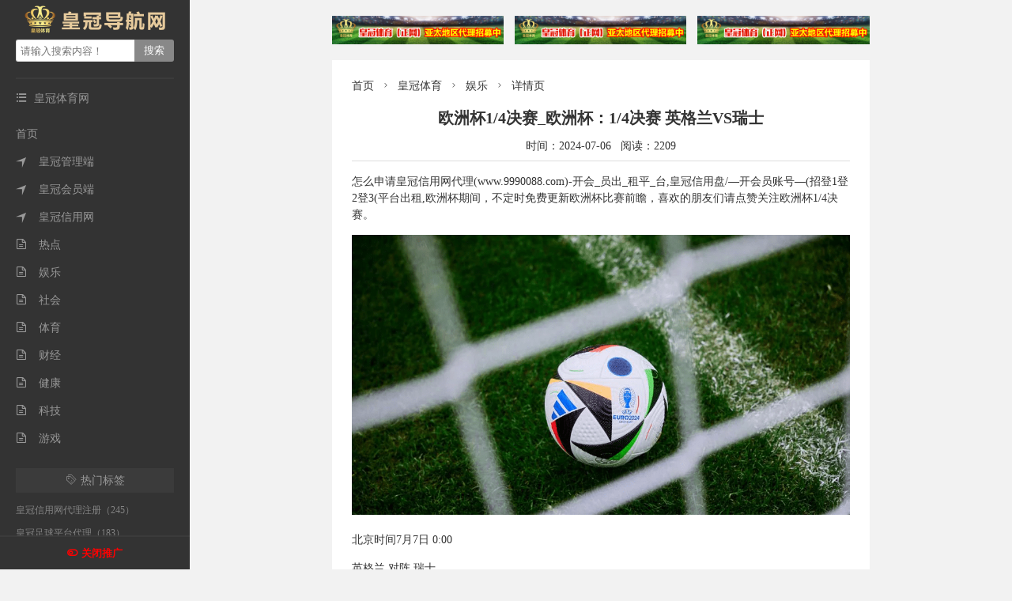

--- FILE ---
content_type: text/html; charset=utf-8
request_url: https://huangguanguanwang.com/post/9402.html
body_size: 11341
content:
<!DOCTYPE html>
<html lang="zh-CN">
<head>
<meta http-equiv="Content-Type" content="text/html; charset=UTF-8">
<meta name="viewport" content="width=device-width, initial-scale=1.0, user-scalable=no">
  <title>欧洲杯1/4决赛_欧洲杯：1/4决赛 英格兰VS瑞士 - 皇冠体育官网</title>
  <meta name="keywords" content="欧洲杯1/4决赛,欧洲杯1/4决赛_欧洲杯：1/4决赛 英格兰VS瑞士" />
  <meta name="description" content="怎么申请皇冠信用网代理(www.9990088.com)-开会_员出_租平_台,皇冠信用盘/—开会员账号—(招登1登2登3(平台出租,欧洲杯期间，不定时免费更新欧洲杯比赛前瞻，喜欢的朋友们请点赞关注欧洲杯1/4决赛。北京时间7月7日 0:00英格兰 对阵 瑞士...,皇冠体育官网" />
  <link rel="prev" title="欧洲杯_2024年欧洲杯：索斯盖特考虑彻底改变英格兰的阵型" href="https://huangguanguanwang.com/post/9401.html"/>
  <link rel="next" title="葡萄牙vs法国_【欧洲杯】葡萄牙vs法国：法国或小胜葡萄牙？" href="https://huangguanguanwang.com/post/9403.html"/>
  <link rel="canonical" href="https://huangguanguanwang.com/post/9402.html"/>
  <link rel="stylesheet" href="https://huangguanguanwang.com/zb_users/theme/iddahe_com_aliens/style/index.css">
<link rel="apple-touch-icon" type="image/x-icon" href="https://huangguanguanwang.com/zb_users/upload/2023/02/202302201676903521360860.jpg">
<link rel="shortcut icon" type="image/x-icon" href="https://huangguanguanwang.com/zb_users/upload/2023/02/202302201676903521360860.jpg">
<link rel="icon"  type="image/x-icon" href="https://huangguanguanwang.com/zb_users/upload/2023/02/202302201676903521360860.jpg">
<script src="https://huangguanguanwang.com/zb_system/script/jquery-2.2.4.min.js"></script>
<script src="https://huangguanguanwang.com/zb_system/script/zblogphp.js"></script>
<script src="https://huangguanguanwang.com/zb_system/script/c_html_js_add.php"></script>
<script src="https://huangguanguanwang.com/zb_users/theme/iddahe_com_aliens/style/js/hnysnet.js"></script>


<style>
@media screen and (min-width:1820px){.main #mainContent{width:1530px}.spm .qrcode li,.weburl li{width:14.6666%!important}}@media screen and (min-width:1600px){.spm .qrcode li,.weburl li{width:18%}}
</style>
</head>
<body>
<div class="b7c7-5e0e-6160-a22b container">
<div class="5e0e-6160-a22b-ceae left-bar">
<div class="6160-a22b-ceae-9627 logo"><a href="https://huangguanguanwang.com/"><img alt="皇冠体育官网" src="https://huangguanguanwang.com/zb_users/upload/2023/02/202302201676903535799806.png"></a></div>
<div class="a22b-ceae-9627-db22 sitename wap">
  <a href="https://huangguanguanwang.com/" title="皇冠体育官网">皇冠体育官网</a>
  <button id="cate" class="ceae-9627-db22-61f7 iconfont">&#xe607;</button><button id="tags" class="9627-db22-61f7-5317 iconfont">&#xe60b;</button>
  <button id="seach" class="db22-61f7-5317-f3d4 iconfont">&#xe6a4;</button></div>
<div class="61f7-5317-f3d4-2e13 search">
  <form name="search" method="post" action="https://huangguanguanwang.com/zb_system/cmd.php?act=search">
    <input type="text" class="5317-f3d4-2e13-ccaa s" name="q" id="edtSearch" value="" placeholder="请输入搜索内容！"/>
    <input type="submit" name="submit" id="btnPost" class="f3d4-2e13-ccaa-15bf submit" value="搜索"/>
  </form>
</div>
 
<div class="2e13-ccaa-15bf-e269 nav">
  <div class="ccaa-15bf-e269-ea0b item"><i class="15bf-e269-ea0b-3444 iconfont">&#xe607;</i> 皇冠体育网 </div>
      <ul id="nav">
                <li class="e269-ea0b-3444-d85c navbar-item"><a href="https://huangguanguanwang.com/" title="首页">首页</a></li><li class="ea0b-3444-d85c-08f5 navbar-item"><a href="https://huangguanguanwang.com/category-2.html" title="皇冠管理端"><i class="3444-d85c-08f5-b7c7 iconfont">&#xe617;</i>皇冠管理端</a></li><li class="5e0e-6160-a22b-ceae navbar-item"><a href="https://huangguanguanwang.com/category-3.html" title="皇冠会员端"><i class="6160-a22b-ceae-9627 iconfont">&#xe617;</i>皇冠会员端</a></li><li class="a22b-ceae-9627-db22 navbar-item"><a href="https://huangguanguanwang.com/category-4.html" title="皇冠信用网"><i class="ceae-9627-db22-61f7 iconfont">&#xe617;</i>皇冠信用网</a></li><li class="9627-db22-61f7-5317 navbar-item"><a href="https://huangguanguanwang.com/category-5.html" title="热点"><i class="db22-61f7-5317-f3d4 iconfont">&#xe645;</i>热点</a></li><li class="61f7-5317-f3d4-2e13 navbar-item"><a href="https://huangguanguanwang.com/category-6.html" title="娱乐"><i class="5317-f3d4-2e13-ccaa iconfont">&#xe645;</i>娱乐</a></li><li class="f3d4-2e13-ccaa-15bf navbar-item"><a href="https://huangguanguanwang.com/category-7.html" title="社会"><i class="2e13-ccaa-15bf-e269 iconfont">&#xe645;</i>社会</a></li><li class="ccaa-15bf-e269-ea0b navbar-item"><a href="https://huangguanguanwang.com/category-8.html" title="体育"><i class="15bf-e269-ea0b-3444 iconfont">&#xe645;</i>体育</a></li><li class="e269-ea0b-3444-d85c navbar-item"><a href="https://huangguanguanwang.com/category-9.html" title="财经"><i class="ea0b-3444-d85c-08f5 iconfont">&#xe645;</i>财经</a></li><li class="3444-d85c-08f5-b7c7 navbar-item"><a href="https://huangguanguanwang.com/category-10.html" title="健康"><i class="5e0e-6160-a22b-ceae iconfont">&#xe645;</i>健康</a></li><li class="6160-a22b-ceae-9627 navbar-item"><a href="https://huangguanguanwang.com/category-11.html" title="科技"><i class="a22b-ceae-9627-db22 iconfont">&#xe645;</i>科技</a></li><li class="ceae-9627-db22-61f7 navbar-item"><a href="https://huangguanguanwang.com/category-12.html" title="游戏"><i class="9627-db22-61f7-5317 iconfont">&#xe645;</i>游戏</a></li>            </ul>
</div><div class="db22-61f7-5317-f3d4 tagscloud">
        <div class="61f7-5317-f3d4-2e13 item"><i class="5317-f3d4-2e13-ccaa iconfont">&#xe60b;</i>热门标签</div>
                <ul id="gengxin">
          <li><a target="_blank" href="https://huangguanguanwang.com/tags-228.html" title="皇冠信用网代理注册（245）">皇冠信用网代理注册（245）</a></li><li><a target="_blank" href="https://huangguanguanwang.com/tags-293.html" title="皇冠足球平台代理（183）">皇冠足球平台代理（183）</a></li><li><a target="_blank" href="https://huangguanguanwang.com/tags-304.html" title="皇冠登一登二登三区别（183）">皇冠登一登二登三区别（183）</a></li><li><a target="_blank" href="https://huangguanguanwang.com/tags-241.html" title="皇冠信用网代理（176）">皇冠信用网代理（176）</a></li><li><a target="_blank" href="https://huangguanguanwang.com/tags-290.html" title="皇冠体育App下载（167）">皇冠体育App下载（167）</a></li><li><a target="_blank" href="https://huangguanguanwang.com/tags-258.html" title="皇冠信用网登1（166）">皇冠信用网登1（166）</a></li><li><a target="_blank" href="https://huangguanguanwang.com/tags-447.html" title="皇冠信用网如何注册（163）">皇冠信用网如何注册（163）</a></li><li><a target="_blank" href="https://huangguanguanwang.com/tags-416.html" title="皇冠信用网怎么开户（159）">皇冠信用网怎么开户（159）</a></li><li><a target="_blank" href="https://huangguanguanwang.com/tags-294.html" title="皇冠足球管理平台出租（158）">皇冠足球管理平台出租（158）</a></li><li><a target="_blank" href="https://huangguanguanwang.com/tags-208.html" title="皇冠登3管理出租（148）">皇冠登3管理出租（148）</a></li><li><a target="_blank" href="https://huangguanguanwang.com/tags-288.html" title="皇冠信用网在线申请（146）">皇冠信用网在线申请（146）</a></li><li><a target="_blank" href="https://huangguanguanwang.com/tags-420.html" title="皇冠信用网开户（146）">皇冠信用网开户（146）</a></li><li><a target="_blank" href="https://huangguanguanwang.com/tags-234.html" title="皇冠信用网会员开户（144）">皇冠信用网会员开户（144）</a></li><li><a target="_blank" href="https://huangguanguanwang.com/tags-418.html" title="皇冠信用网怎么代理（144）">皇冠信用网怎么代理（144）</a></li><li><a target="_blank" href="https://huangguanguanwang.com/tags-344.html" title="怎么申请皇冠信用网（138）">怎么申请皇冠信用网（138）</a></li><li><a target="_blank" href="https://huangguanguanwang.com/tags-363.html" title="皇冠信用网正网（136）">皇冠信用网正网（136）</a></li><li><a target="_blank" href="https://huangguanguanwang.com/tags-255.html" title="皇冠信用平台出租出售（135）">皇冠信用平台出租出售（135）</a></li><li><a target="_blank" href="https://huangguanguanwang.com/tags-315.html" title="皇冠信用网登3代理（133）">皇冠信用网登3代理（133）</a></li><li><a target="_blank" href="https://huangguanguanwang.com/tags-325.html" title="皇冠登3代理申请（133）">皇冠登3代理申请（133）</a></li><li><a target="_blank" href="https://huangguanguanwang.com/tags-319.html" title="皇冠会员如何申请（129）">皇冠会员如何申请（129）</a></li><li><a target="_blank" href="https://huangguanguanwang.com/tags-253.html" title="皇冠信用登2代理（128）">皇冠信用登2代理（128）</a></li><li><a target="_blank" href="https://huangguanguanwang.com/tags-405.html" title="皇冠信用最新地址（127）">皇冠信用最新地址（127）</a></li><li><a target="_blank" href="https://huangguanguanwang.com/tags-221.html" title="皇冠信用盘开户（125）">皇冠信用盘开户（125）</a></li><li><a target="_blank" href="https://huangguanguanwang.com/tags-301.html" title="皇冠信用网怎么弄（120）">皇冠信用网怎么弄（120）</a></li><li><a target="_blank" href="https://huangguanguanwang.com/tags-320.html" title="信用平台出租（119）">信用平台出租（119）</a></li><li><a target="_blank" href="https://huangguanguanwang.com/tags-430.html" title="皇冠信用网怎么申请（118）">皇冠信用网怎么申请（118）</a></li><li><a target="_blank" href="https://huangguanguanwang.com/tags-402.html" title="怎么注册皇冠信用网（117）">怎么注册皇冠信用网（117）</a></li><li><a target="_blank" href="https://huangguanguanwang.com/tags-271.html" title="皇冠信用盘代理（115）">皇冠信用盘代理（115）</a></li><li><a target="_blank" href="https://huangguanguanwang.com/tags-350.html" title="皇冠信用网如何申请（115）">皇冠信用网如何申请（115）</a></li><li><a target="_blank" href="https://huangguanguanwang.com/tags-262.html" title="皇冠信用网在线注册（114）">皇冠信用网在线注册（114）</a></li><li><a target="_blank" href="https://huangguanguanwang.com/tags-285.html" title="皇冠信用网怎么租（113）">皇冠信用网怎么租（113）</a></li><li><a target="_blank" href="https://huangguanguanwang.com/tags-371.html" title="皇冠信用网登2代理（110）">皇冠信用网登2代理（110）</a></li><li><a target="_blank" href="https://huangguanguanwang.com/tags-259.html" title="如何申请皇冠信用网（108）">如何申请皇冠信用网（108）</a></li><li><a target="_blank" href="https://huangguanguanwang.com/tags-345.html" title="皇冠信用网平台出租（108）">皇冠信用网平台出租（108）</a></li><li><a target="_blank" href="https://huangguanguanwang.com/tags-249.html" title="皇冠信用网怎么注册（107）">皇冠信用网怎么注册（107）</a></li><li><a target="_blank" href="https://huangguanguanwang.com/tags-423.html" title="信用网怎么注册（107）">信用网怎么注册（107）</a></li><li><a target="_blank" href="https://huangguanguanwang.com/tags-292.html" title="如何代理皇冠信用网（106）">如何代理皇冠信用网（106）</a></li><li><a target="_blank" href="https://huangguanguanwang.com/tags-328.html" title="皇冠信用网APP下载（105）">皇冠信用网APP下载（105）</a></li><li><a target="_blank" href="https://huangguanguanwang.com/tags-1.html" title="皇冠信用盘代理开户（100）">皇冠信用盘代理开户（100）</a></li><li><a target="_blank" href="https://huangguanguanwang.com/tags-1169.html" title="皇冠信用網代理（99）">皇冠信用網代理（99）</a></li><li><a target="_blank" href="https://huangguanguanwang.com/tags-260.html" title="皇冠信用网出租（98）">皇冠信用网出租（98）</a></li><li><a target="_blank" href="https://huangguanguanwang.com/tags-1216.html" title="皇冠信用網开户（92）">皇冠信用網开户（92）</a></li><li><a target="_blank" href="https://huangguanguanwang.com/tags-282.html" title="皇冠信用盘会员开户（91）">皇冠信用盘会员开户（91）</a></li><li><a target="_blank" href="https://huangguanguanwang.com/tags-238.html" title="正版皇冠信用网代理（90）">正版皇冠信用网代理（90）</a></li><li><a target="_blank" href="https://huangguanguanwang.com/tags-348.html" title="皇冠信用网会员账号（90）">皇冠信用网会员账号（90）</a></li><li><a target="_blank" href="https://huangguanguanwang.com/tags-327.html" title="信用网怎么开户（88）">信用网怎么开户（88）</a></li><li><a target="_blank" href="https://huangguanguanwang.com/tags-479.html" title="皇冠信用网需要押金吗（88）">皇冠信用网需要押金吗（88）</a></li><li><a target="_blank" href="https://huangguanguanwang.com/tags-201.html" title="皇冠信用盘（86）">皇冠信用盘（86）</a></li><li><a target="_blank" href="https://huangguanguanwang.com/tags-205.html" title="皇冠信用盘出租（86）">皇冠信用盘出租（86）</a></li><li><a target="_blank" href="https://huangguanguanwang.com/tags-223.html" title="皇冠信用网代理出租（86）">皇冠信用网代理出租（86）</a></li><li><a target="_blank" href="https://huangguanguanwang.com/tags-210.html" title="皇冠信用网在线开户（85）">皇冠信用网在线开户（85）</a></li><li><a target="_blank" href="https://huangguanguanwang.com/tags-455.html" title="皇冠信用网哪里申请（85）">皇冠信用网哪里申请（85）</a></li><li><a target="_blank" href="https://huangguanguanwang.com/tags-247.html" title="皇冠信用网账号注册（83）">皇冠信用网账号注册（83）</a></li><li><a target="_blank" href="https://huangguanguanwang.com/tags-407.html" title="皇冠信用网会员申请（82）">皇冠信用网会员申请（82）</a></li><li><a target="_blank" href="https://huangguanguanwang.com/tags-245.html" title="登2（81）">登2（81）</a></li><li><a target="_blank" href="https://huangguanguanwang.com/tags-409.html" title="皇冠信用网出租代理（80）">皇冠信用网出租代理（80）</a></li><li><a target="_blank" href="https://huangguanguanwang.com/tags-219.html" title="皇冠信用盘在线开户（78）">皇冠信用盘在线开户（78）</a></li><li><a target="_blank" href="https://huangguanguanwang.com/tags-246.html" title="登3出租（77）">登3出租（77）</a></li><li><a target="_blank" href="https://huangguanguanwang.com/tags-257.html" title="皇冠信用盘需要押金吗（77）">皇冠信用盘需要押金吗（77）</a></li><li><a target="_blank" href="https://huangguanguanwang.com/tags-307.html" title="皇冠信用网开号（77）">皇冠信用网开号（77）</a></li><li><a target="_blank" href="https://huangguanguanwang.com/tags-433.html" title="皇冠信用网出租足球（77）">皇冠信用网出租足球（77）</a></li><li><a target="_blank" href="https://huangguanguanwang.com/tags-264.html" title="皇冠信用网最新地址（75）">皇冠信用网最新地址（75）</a></li><li><a target="_blank" href="https://huangguanguanwang.com/tags-289.html" title="信用网皇冠申请注册（75）">信用网皇冠申请注册（75）</a></li><li><a target="_blank" href="https://huangguanguanwang.com/tags-273.html" title="皇冠信用网代理申请（74）">皇冠信用网代理申请（74）</a></li><li><a target="_blank" href="https://huangguanguanwang.com/tags-296.html" title="皇冠信用网足球代理（73）">皇冠信用网足球代理（73）</a></li><li><a target="_blank" href="https://huangguanguanwang.com/tags-310.html" title="如何注册皇冠足球代理（72）">如何注册皇冠足球代理（72）</a></li><li><a target="_blank" href="https://huangguanguanwang.com/tags-286.html" title="皇冠信用网代理流程（71）">皇冠信用网代理流程（71）</a></li><li><a target="_blank" href="https://huangguanguanwang.com/tags-287.html" title="信用网如何申请（71）">信用网如何申请（71）</a></li><li><a target="_blank" href="https://huangguanguanwang.com/tags-509.html" title="皇冠信用网庄家（70）">皇冠信用网庄家（70）</a></li><li><a target="_blank" href="https://huangguanguanwang.com/tags-422.html" title="皇冠信用网押金多少（69）">皇冠信用网押金多少（69）</a></li><li><a target="_blank" href="https://huangguanguanwang.com/tags-311.html" title="如何找当地皇冠代理（68）">如何找当地皇冠代理（68）</a></li><li><a target="_blank" href="https://huangguanguanwang.com/tags-332.html" title="皇冠信用盘会员注册网址（68）">皇冠信用盘会员注册网址（68）</a></li><li><a target="_blank" href="https://huangguanguanwang.com/tags-206.html" title="皇冠信用盘在哪里开通（67）">皇冠信用盘在哪里开通（67）</a></li><li><a target="_blank" href="https://huangguanguanwang.com/tags-318.html" title="怎么开皇冠信用网（67）">怎么开皇冠信用网（67）</a></li><li><a target="_blank" href="https://huangguanguanwang.com/tags-236.html" title="如何申请皇冠代理（66）">如何申请皇冠代理（66）</a></li><li><a target="_blank" href="https://huangguanguanwang.com/tags-283.html" title="皇冠信用网会员（66）">皇冠信用网会员（66）</a></li><li><a target="_blank" href="https://huangguanguanwang.com/tags-300.html" title="介绍个信用网网址（66）">介绍个信用网网址（66）</a></li><li><a target="_blank" href="https://huangguanguanwang.com/tags-349.html" title="信用盘怎么开户（65）">信用盘怎么开户（65）</a></li><li><a target="_blank" href="https://huangguanguanwang.com/tags-214.html" title="信用盘如何申请（64）">信用盘如何申请（64）</a></li><li><a target="_blank" href="https://huangguanguanwang.com/tags-242.html" title="皇冠信用盘如何申请（64）">皇冠信用盘如何申请（64）</a></li><li><a target="_blank" href="https://huangguanguanwang.com/tags-302.html" title="皇冠信用盘登2代理（64）">皇冠信用盘登2代理（64）</a></li><li><a target="_blank" href="https://huangguanguanwang.com/tags-388.html" title="皇冠信用网注册开通（64）">皇冠信用网注册开通（64）</a></li><li><a target="_blank" href="https://huangguanguanwang.com/tags-362.html" title="皇冠信用网去哪里弄（63）">皇冠信用网去哪里弄（63）</a></li><li><a target="_blank" href="https://huangguanguanwang.com/tags-440.html" title="世界杯足球平台代理（63）">世界杯足球平台代理（63）</a></li><li><a target="_blank" href="https://huangguanguanwang.com/tags-204.html" title="皇冠信用网账号申请（62）">皇冠信用网账号申请（62）</a></li><li><a target="_blank" href="https://huangguanguanwang.com/tags-321.html" title="皇冠足球平台在哪里注册（62）">皇冠足球平台在哪里注册（62）</a></li><li><a target="_blank" href="https://huangguanguanwang.com/tags-432.html" title="皇冠信用盘登3代理（62）">皇冠信用盘登3代理（62）</a></li><li><a target="_blank" href="https://huangguanguanwang.com/tags-1053.html" title="皇冠信用網（62）">皇冠信用網（62）</a></li><li><a target="_blank" href="https://huangguanguanwang.com/tags-227.html" title="皇冠信用网平台（61）">皇冠信用网平台（61）</a></li><li><a target="_blank" href="https://huangguanguanwang.com/tags-308.html" title="皇冠信用盘结算日（61）">皇冠信用盘结算日（61）</a></li><li><a target="_blank" href="https://huangguanguanwang.com/tags-224.html" title="如何代理皇冠信用（60）">如何代理皇冠信用（60）</a></li><li><a target="_blank" href="https://huangguanguanwang.com/tags-463.html" title="皇冠信用网代理如何注册（60）">皇冠信用网代理如何注册（60）</a></li><li><a target="_blank" href="https://huangguanguanwang.com/tags-229.html" title="皇冠信用盘怎么申请（59）">皇冠信用盘怎么申请（59）</a></li><li><a target="_blank" href="https://huangguanguanwang.com/tags-341.html" title="皇冠信用网最高占成（59）">皇冠信用网最高占成（59）</a></li><li><a target="_blank" href="https://huangguanguanwang.com/tags-400.html" title="皇冠信用网会员开户申请（59）">皇冠信用网会员开户申请（59）</a></li><li><a target="_blank" href="https://huangguanguanwang.com/tags-1341.html" title="皇冠信用網出租（59）">皇冠信用網出租（59）</a></li><li><a target="_blank" href="https://huangguanguanwang.com/tags-270.html" title="皇冠信用盘最高占成（57）">皇冠信用盘最高占成（57）</a></li><li><a target="_blank" href="https://huangguanguanwang.com/tags-358.html" title="皇冠信用网会员注册（57）">皇冠信用网会员注册（57）</a></li><li><a target="_blank" href="https://huangguanguanwang.com/tags-448.html" title="体育皇冠信用网（57）">体育皇冠信用网（57）</a></li><li><a target="_blank" href="https://huangguanguanwang.com/tags-291.html" title="皇冠信用盘占成代理（56）">皇冠信用盘占成代理（56）</a></li><li><a target="_blank" href="https://huangguanguanwang.com/tags-251.html" title="皇冠信用盘哪里申请（55）">皇冠信用盘哪里申请（55）</a></li><li><a target="_blank" href="https://huangguanguanwang.com/tags-213.html" title="怎么注册皇冠信用盘（54）">怎么注册皇冠信用盘（54）</a></li><li><a target="_blank" href="https://huangguanguanwang.com/tags-339.html" title="皇冠信用盘代理注册（54）">皇冠信用盘代理注册（54）</a></li><li><a target="_blank" href="https://huangguanguanwang.com/tags-366.html" title="怎么申请皇冠信用盘（54）">怎么申请皇冠信用盘（54）</a></li><li><a target="_blank" href="https://huangguanguanwang.com/tags-396.html" title="皇冠信用网登123出租（54）">皇冠信用网登123出租（54）</a></li><li><a target="_blank" href="https://huangguanguanwang.com/tags-261.html" title="皇冠信用盘网址（53）">皇冠信用盘网址（53）</a></li><li><a target="_blank" href="https://huangguanguanwang.com/tags-323.html" title="皇冠信用网会员怎么开通（53）">皇冠信用网会员怎么开通（53）</a></li><li><a target="_blank" href="https://huangguanguanwang.com/tags-359.html" title="皇冠信用盘会员（53）">皇冠信用盘会员（53）</a></li><li><a target="_blank" href="https://huangguanguanwang.com/tags-365.html" title="皇冠信用盘会员账号（53）">皇冠信用盘会员账号（53）</a></li><li><a target="_blank" href="https://huangguanguanwang.com/tags-209.html" title="皇冠信用盘账号注册（52）">皇冠信用盘账号注册（52）</a></li><li><a target="_blank" href="https://huangguanguanwang.com/tags-248.html" title="皇冠信用盘在线申请（52）">皇冠信用盘在线申请（52）</a></li><li><a target="_blank" href="https://huangguanguanwang.com/tags-445.html" title="皇冠信用庄家（52）">皇冠信用庄家（52）</a></li><li><a target="_blank" href="https://huangguanguanwang.com/tags-268.html" title="皇冠信用盘APP下载（51）">皇冠信用盘APP下载（51）</a></li><li><a target="_blank" href="https://huangguanguanwang.com/tags-453.html" title="皇冠信用账号怎么开（51）">皇冠信用账号怎么开（51）</a></li><li><a target="_blank" href="https://huangguanguanwang.com/tags-1317.html" title="皇冠信用網会员开户（51）">皇冠信用網会员开户（51）</a></li><li><a target="_blank" href="https://huangguanguanwang.com/tags-218.html" title="皇冠信用盘如何注册（50）">皇冠信用盘如何注册（50）</a></li><li><a target="_blank" href="https://huangguanguanwang.com/tags-250.html" title="皇冠信用网申请（50）">皇冠信用网申请（50）</a></li><li><a target="_blank" href="https://huangguanguanwang.com/tags-352.html" title="买球的正规网站（50）">买球的正规网站（50）</a></li><li><a target="_blank" href="https://huangguanguanwang.com/tags-225.html" title="welcome皇冠注册（49）">welcome皇冠注册（49）</a></li><li><a target="_blank" href="https://huangguanguanwang.com/tags-235.html" title="正版皇冠信用盘开户（49）">正版皇冠信用盘开户（49）</a></li><li><a target="_blank" href="https://huangguanguanwang.com/tags-237.html" title="皇冠信用盘怎么弄（49）">皇冠信用盘怎么弄（49）</a></li><li><a target="_blank" href="https://huangguanguanwang.com/tags-244.html" title="皇冠信用盘登1（49）">皇冠信用盘登1（49）</a></li><li><a target="_blank" href="https://huangguanguanwang.com/tags-322.html" title="皇冠信用盘怎么开户（49）">皇冠信用盘怎么开户（49）</a></li><li><a target="_blank" href="https://huangguanguanwang.com/tags-338.html" title="皇冠信用盘如何开户（49）">皇冠信用盘如何开户（49）</a></li><li><a target="_blank" href="https://huangguanguanwang.com/tags-353.html" title="皇冠登1登2登3出租（49）">皇冠登1登2登3出租（49）</a></li><li><a target="_blank" href="https://huangguanguanwang.com/tags-385.html" title="皇冠信用盘代理流程（49）">皇冠信用盘代理流程（49）</a></li><li><a target="_blank" href="https://huangguanguanwang.com/tags-351.html" title="如何申请皇冠信用盘（48）">如何申请皇冠信用盘（48）</a></li><li><a target="_blank" href="https://huangguanguanwang.com/tags-441.html" title="皇冠公司的代理怎么拿（48）">皇冠公司的代理怎么拿（48）</a></li><li><a target="_blank" href="https://huangguanguanwang.com/tags-622.html" title="皇冠信用网在哪里开通（48）">皇冠信用网在哪里开通（48）</a></li><li><a target="_blank" href="https://huangguanguanwang.com/tags-239.html" title="如何代理皇冠信用盘（47）">如何代理皇冠信用盘（47）</a></li><li><a target="_blank" href="https://huangguanguanwang.com/tags-541.html" title="皇冠足球平台（47）">皇冠足球平台（47）</a></li><li><a target="_blank" href="https://huangguanguanwang.com/tags-580.html" title="皇冠信用网登2（47）">皇冠信用网登2（47）</a></li><li><a target="_blank" href="https://huangguanguanwang.com/tags-333.html" title="皇冠代理管理端（46）">皇冠代理管理端（46）</a></li><li><a target="_blank" href="https://huangguanguanwang.com/tags-401.html" title="皇冠信用盘登123出租（46）">皇冠信用盘登123出租（46）</a></li><li><a target="_blank" href="https://huangguanguanwang.com/tags-154.html" title="皇冠信用网（45）">皇冠信用网（45）</a></li><li><a target="_blank" href="https://huangguanguanwang.com/tags-256.html" title="皇冠信用盘账号（45）">皇冠信用盘账号（45）</a></li><li><a target="_blank" href="https://huangguanguanwang.com/tags-406.html" title="皇冠信用网代理申条件（45）">皇冠信用网代理申条件（45）</a></li><li><a target="_blank" href="https://huangguanguanwang.com/tags-482.html" title="皇冠代理登1（45）">皇冠代理登1（45）</a></li><li><a target="_blank" href="https://huangguanguanwang.com/tags-1278.html" title="皇冠信用網会员注册网址（45）">皇冠信用網会员注册网址（45）</a></li><li><a target="_blank" href="https://huangguanguanwang.com/tags-220.html" title="世界杯皇冠足球平台（44）">世界杯皇冠足球平台（44）</a></li><li><a target="_blank" href="https://huangguanguanwang.com/tags-266.html" title="皇冠信用盘会员开户申请（44）">皇冠信用盘会员开户申请（44）</a></li><li><a target="_blank" href="https://huangguanguanwang.com/tags-280.html" title="正版皇冠信用盘代理（44）">正版皇冠信用盘代理（44）</a></li><li><a target="_blank" href="https://huangguanguanwang.com/tags-295.html" title="皇冠信用盘怎么代理（44）">皇冠信用盘怎么代理（44）</a></li><li><a target="_blank" href="https://huangguanguanwang.com/tags-372.html" title="介绍个信用网址多少（44）">介绍个信用网址多少（44）</a></li><li><a target="_blank" href="https://huangguanguanwang.com/tags-240.html" title="皇冠信用网会员如何申请（43）">皇冠信用网会员如何申请（43）</a></li><li><a target="_blank" href="https://huangguanguanwang.com/tags-263.html" title="世界杯皇冠平台（43）">世界杯皇冠平台（43）</a></li><li><a target="_blank" href="https://huangguanguanwang.com/tags-312.html" title="信用盘怎么注册（43）">信用盘怎么注册（43）</a></li><li><a target="_blank" href="https://huangguanguanwang.com/tags-317.html" title="皇冠信用盘足球代理（43）">皇冠信用盘足球代理（43）</a></li><li><a target="_blank" href="https://huangguanguanwang.com/tags-395.html" title="网上买球怎么买（43）">网上买球怎么买（43）</a></li><li><a target="_blank" href="https://huangguanguanwang.com/tags-398.html" title="皇冠信用盘结算日是哪天（43）">皇冠信用盘结算日是哪天（43）</a></li><li><a target="_blank" href="https://huangguanguanwang.com/tags-449.html" title="皇冠代理怎么拿（43）">皇冠代理怎么拿（43）</a></li><li><a target="_blank" href="https://huangguanguanwang.com/tags-483.html" title="2（43）">2（43）</a></li><li><a target="_blank" href="https://huangguanguanwang.com/tags-216.html" title="怎么开通皇冠信用盘口（42）">怎么开通皇冠信用盘口（42）</a></li><li><a target="_blank" href="https://huangguanguanwang.com/tags-232.html" title="介绍个信用盘网址（42）">介绍个信用盘网址（42）</a></li><li><a target="_blank" href="https://huangguanguanwang.com/tags-592.html" title="皇冠信用网会员注册网址（42）">皇冠信用网会员注册网址（42）</a></li><li><a target="_blank" href="https://huangguanguanwang.com/tags-1171.html" title="皇冠信用網登3代理（42）">皇冠信用網登3代理（42）</a></li><li><a target="_blank" href="https://huangguanguanwang.com/tags-1221.html" title="皇冠信用網需要押金吗（42）">皇冠信用網需要押金吗（42）</a></li><li><a target="_blank" href="https://huangguanguanwang.com/tags-438.html" title="怎么注册皇冠信用代理（41）">怎么注册皇冠信用代理（41）</a></li><li><a target="_blank" href="https://huangguanguanwang.com/tags-465.html" title="如何申请到皇冠信用（41）">如何申请到皇冠信用（41）</a></li><li><a target="_blank" href="https://huangguanguanwang.com/tags-484.html" title="3（41）">3（41）</a></li><li><a target="_blank" href="https://huangguanguanwang.com/tags-488.html" title="怎么开皇冠信用平台（41）">怎么开皇冠信用平台（41）</a></li><li><a target="_blank" href="https://huangguanguanwang.com/tags-507.html" title="皇冠信用网注册（41）">皇冠信用网注册（41）</a></li><li><a target="_blank" href="https://huangguanguanwang.com/tags-1240.html" title="皇冠信用網正网（41）">皇冠信用網正网（41）</a></li><li><a target="_blank" href="https://huangguanguanwang.com/tags-1302.html" title="皇冠信用網如何申请（41）">皇冠信用網如何申请（41）</a></li><li><a target="_blank" href="https://huangguanguanwang.com/tags-226.html" title="皇冠信用盘庄家（40）">皇冠信用盘庄家（40）</a></li><li><a target="_blank" href="https://huangguanguanwang.com/tags-329.html" title="皇冠信用盘出租代理（40）">皇冠信用盘出租代理（40）</a></li><li><a target="_blank" href="https://huangguanguanwang.com/tags-419.html" title="皇冠信用网平台开户（40）">皇冠信用网平台开户（40）</a></li><li><a target="_blank" href="https://huangguanguanwang.com/tags-603.html" title="皇冠信用网结算日（40）">皇冠信用网结算日（40）</a></li><li><a target="_blank" href="https://huangguanguanwang.com/tags-1342.html" title="皇冠信用網在线开户（40）">皇冠信用網在线开户（40）</a></li><li><a target="_blank" href="https://huangguanguanwang.com/tags-103.html" title="皇冠信用网如何开户（39）">皇冠信用网如何开户（39）</a></li><li><a target="_blank" href="https://huangguanguanwang.com/tags-252.html" title="世界杯皇冠代理平台（39）">世界杯皇冠代理平台（39）</a></li><li><a target="_blank" href="https://huangguanguanwang.com/tags-489.html" title="皇冠信用网站（39）">皇冠信用网站（39）</a></li><li><a target="_blank" href="https://huangguanguanwang.com/tags-583.html" title="皇冠信用网结算日是哪天（39）">皇冠信用网结算日是哪天（39）</a></li><li><a target="_blank" href="https://huangguanguanwang.com/tags-1956.html" title="皇冠皇冠代理平台（39）">皇冠皇冠代理平台（39）</a></li><li><a target="_blank" href="https://huangguanguanwang.com/tags-212.html" title="皇冠登1登2登3申请（38）">皇冠登1登2登3申请（38）</a></li><li><a target="_blank" href="https://huangguanguanwang.com/tags-233.html" title="皇冠信用盘平台出租（38）">皇冠信用盘平台出租（38）</a></li><li><a target="_blank" href="https://huangguanguanwang.com/tags-368.html" title="体育皇冠信用盘（38）">体育皇冠信用盘（38）</a></li><li><a target="_blank" href="https://huangguanguanwang.com/tags-377.html" title="怎么申请皇冠信用盘代理（38）">怎么申请皇冠信用盘代理（38）</a></li><li><a target="_blank" href="https://huangguanguanwang.com/tags-462.html" title="皇冠信用网址（38）">皇冠信用网址（38）</a></li><li><a target="_blank" href="https://huangguanguanwang.com/tags-1248.html" title="皇冠信用網在哪里开通（38）">皇冠信用網在哪里开通（38）</a></li><li><a target="_blank" href="https://huangguanguanwang.com/tags-1352.html" title="皇冠信用網会员（38）">皇冠信用網会员（38）</a></li><li><a target="_blank" href="https://huangguanguanwang.com/tags-297.html" title="信用盘皇冠申请注册（37）">信用盘皇冠申请注册（37）</a></li><li><a target="_blank" href="https://huangguanguanwang.com/tags-316.html" title="皇冠信用盘押金多少（37）">皇冠信用盘押金多少（37）</a></li><li><a target="_blank" href="https://huangguanguanwang.com/tags-367.html" title="皇冠登录地址（37）">皇冠登录地址（37）</a></li><li><a target="_blank" href="https://huangguanguanwang.com/tags-458.html" title="皇冠信用需要押金吗（37）">皇冠信用需要押金吗（37）</a></li><li><a target="_blank" href="https://huangguanguanwang.com/tags-146.html" title="皇冠信用网可以占几成（36）">皇冠信用网可以占几成（36）</a></li><li><a target="_blank" href="https://huangguanguanwang.com/tags-314.html" title="皇冠信用盘怎么租（36）">皇冠信用盘怎么租（36）</a></li><li><a target="_blank" href="https://huangguanguanwang.com/tags-334.html" title="皇冠信用盘申请（36）">皇冠信用盘申请（36）</a></li><li><a target="_blank" href="https://huangguanguanwang.com/tags-360.html" title="皇冠登3新2管理（36）">皇冠登3新2管理（36）</a></li><li><a target="_blank" href="https://huangguanguanwang.com/tags-374.html" title="正版皇冠信用网开户（36）">正版皇冠信用网开户（36）</a></li><li><a target="_blank" href="https://huangguanguanwang.com/tags-492.html" title="皇冠代理登录地址（36）">皇冠代理登录地址（36）</a></li><li><a target="_blank" href="https://huangguanguanwang.com/tags-1049.html" title="皇冠信用代理（36）">皇冠信用代理（36）</a></li><li><a target="_blank" href="https://huangguanguanwang.com/tags-1955.html" title="皇冠皇冠足球平台（36）">皇冠皇冠足球平台（36）</a></li><li><a target="_blank" href="https://huangguanguanwang.com/tags-105.html" title="皇冠信用网网址（35）">皇冠信用网网址（35）</a></li><li><a target="_blank" href="https://huangguanguanwang.com/tags-298.html" title="皇冠信用盘登2（35）">皇冠信用盘登2（35）</a></li><li><a target="_blank" href="https://huangguanguanwang.com/tags-303.html" title="皇冠信用网会员如何注册（35）">皇冠信用网会员如何注册（35）</a></li><li><a target="_blank" href="https://huangguanguanwang.com/tags-326.html" title="皇冠信用盘代理申条件（35）">皇冠信用盘代理申条件（35）</a></li><li><a target="_blank" href="https://huangguanguanwang.com/tags-378.html" title="皇冠手机管理端登录（35）">皇冠手机管理端登录（35）</a></li><li><a target="_blank" href="https://huangguanguanwang.com/tags-389.html" title="皇冠信用盘怎么注册（35）">皇冠信用盘怎么注册（35）</a></li><li><a target="_blank" href="https://huangguanguanwang.com/tags-421.html" title="皇冠信用盘正网（35）">皇冠信用盘正网（35）</a></li><li><a target="_blank" href="https://huangguanguanwang.com/tags-452.html" title="皇冠信用网登3代理注册（35）">皇冠信用网登3代理注册（35）</a></li><li><a target="_blank" href="https://huangguanguanwang.com/tags-474.html" title="怎么开通皇冠信用开户（35）">怎么开通皇冠信用开户（35）</a></li><li><a target="_blank" href="https://huangguanguanwang.com/tags-494.html" title="介绍个正网信用网址（35）">介绍个正网信用网址（35）</a></li><li><a target="_blank" href="https://huangguanguanwang.com/tags-504.html" title="皇冠信用出租（35）">皇冠信用出租（35）</a></li><li><a target="_blank" href="https://huangguanguanwang.com/tags-683.html" title="皇冠信用网注册开户（35）">皇冠信用网注册开户（35）</a></li><li><a target="_blank" href="https://huangguanguanwang.com/tags-272.html" title="正版皇冠信用网出租（34）">正版皇冠信用网出租（34）</a></li><li><a target="_blank" href="https://huangguanguanwang.com/tags-408.html" title="皇冠登3代理注册（34）">皇冠登3代理注册（34）</a></li><li><a target="_blank" href="https://huangguanguanwang.com/tags-437.html" title="皇冠代理登3平台（34）">皇冠代理登3平台（34）</a></li><li><a target="_blank" href="https://huangguanguanwang.com/tags-471.html" title="皇冠代理登1租用（34）">皇冠代理登1租用（34）</a></li><li><a target="_blank" href="https://huangguanguanwang.com/tags-502.html" title="怎么开皇冠信用（34）">怎么开皇冠信用（34）</a></li><li><a target="_blank" href="https://huangguanguanwang.com/tags-508.html" title="皇冠信用哪里申请（34）">皇冠信用哪里申请（34）</a></li><li><a target="_blank" href="https://huangguanguanwang.com/tags-679.html" title="皇冠信用网申请条件（34）">皇冠信用网申请条件（34）</a></li><li><a target="_blank" href="https://huangguanguanwang.com/tags-1207.html" title="皇冠信用網如何注册（34）">皇冠信用網如何注册（34）</a></li><li><a target="_blank" href="https://huangguanguanwang.com/tags-1210.html" title="皇冠信用網怎么申请（34）">皇冠信用網怎么申请（34）</a></li><li><a target="_blank" href="https://huangguanguanwang.com/tags-1238.html" title="皇冠信用網账号注册（34）">皇冠信用網账号注册（34）</a></li><li><a target="_blank" href="https://huangguanguanwang.com/tags-1245.html" title="皇冠信用網登2代理（34）">皇冠信用網登2代理（34）</a></li><li><a target="_blank" href="https://huangguanguanwang.com/tags-269.html" title="皇冠信用盘代理出租（33）">皇冠信用盘代理出租（33）</a></li><li><a target="_blank" href="https://huangguanguanwang.com/tags-306.html" title="皇冠登1登2登3（33）">皇冠登1登2登3（33）</a></li><li><a target="_blank" href="https://huangguanguanwang.com/tags-313.html" title="皇冠信用盘开号（33）">皇冠信用盘开号（33）</a></li><li><a target="_blank" href="https://huangguanguanwang.com/tags-324.html" title="皇冠信用盘代理登3（33）">皇冠信用盘代理登3（33）</a></li><li><a target="_blank" href="https://huangguanguanwang.com/tags-415.html" title="皇冠登1登2登3代理（33）">皇冠登1登2登3代理（33）</a></li><li><a target="_blank" href="https://huangguanguanwang.com/tags-464.html" title="皇冠信用怎么租（33）">皇冠信用怎么租（33）</a></li><li><a target="_blank" href="https://huangguanguanwang.com/tags-505.html" title="皇冠信用代理注册（33）">皇冠信用代理注册（33）</a></li><li><a target="_blank" href="https://huangguanguanwang.com/tags-557.html" title="皇冠代理平台（33）">皇冠代理平台（33）</a></li><li><a target="_blank" href="https://huangguanguanwang.com/tags-1217.html" title="如何申请皇冠信用網（33）">如何申请皇冠信用網（33）</a></li><li><a target="_blank" href="https://huangguanguanwang.com/tags-1337.html" title="皇冠信用網网址（33）">皇冠信用網网址（33）</a></li><li><a target="_blank" href="https://huangguanguanwang.com/tags-370.html" title="皇冠信用登3代理（32）">皇冠信用登3代理（32）</a></li><li><a target="_blank" href="https://huangguanguanwang.com/tags-375.html" title="皇冠注册平台（32）">皇冠注册平台（32）</a></li><li><a target="_blank" href="https://huangguanguanwang.com/tags-391.html" title="皇冠信用登123出租（32）">皇冠信用登123出租（32）</a></li><li><a target="_blank" href="https://huangguanguanwang.com/tags-397.html" title="皇冠信用怎么弄（32）">皇冠信用怎么弄（32）</a></li><li><a target="_blank" href="https://huangguanguanwang.com/tags-417.html" title="皇冠信用在线申请（32）">皇冠信用在线申请（32）</a></li><li><a target="_blank" href="https://huangguanguanwang.com/tags-426.html" title="皇冠信用盘代理申请（32）">皇冠信用盘代理申请（32）</a></li><li><a target="_blank" href="https://huangguanguanwang.com/tags-460.html" title="皇冠信用在线注册（32）">皇冠信用在线注册（32）</a></li><li><a target="_blank" href="https://huangguanguanwang.com/tags-468.html" title="皇冠信用代理出租（32）">皇冠信用代理出租（32）</a></li><li><a target="_blank" href="https://huangguanguanwang.com/tags-581.html" title="怎么弄皇冠信用网（32）">怎么弄皇冠信用网（32）</a></li><li><a target="_blank" href="https://huangguanguanwang.com/tags-1304.html" title="皇冠信用網如何开户（32）">皇冠信用網如何开户（32）</a></li><li><a target="_blank" href="https://huangguanguanwang.com/tags-1348.html" title="皇冠信用網最高占成（32）">皇冠信用網最高占成（32）</a></li><li><a target="_blank" href="https://huangguanguanwang.com/tags-207.html" title="皇冠代理联系方式（31）">皇冠代理联系方式（31）</a></li><li><a target="_blank" href="https://huangguanguanwang.com/tags-343.html" title="皇冠信用出租足球（31）">皇冠信用出租足球（31）</a></li><li><a target="_blank" href="https://huangguanguanwang.com/tags-414.html" title="体育皇冠信用网站（31）">体育皇冠信用网站（31）</a></li><li><a target="_blank" href="https://huangguanguanwang.com/tags-424.html" title="皇冠信用登1（31）">皇冠信用登1（31）</a></li><li><a target="_blank" href="https://huangguanguanwang.com/tags-1212.html" title="皇冠信用網怎么开户（31）">皇冠信用網怎么开户（31）</a></li><li><a target="_blank" href="https://huangguanguanwang.com/tags-337.html" title="皇冠信用盘最新地址（30）">皇冠信用盘最新地址（30）</a></li><li><a target="_blank" href="https://huangguanguanwang.com/tags-340.html" title="皇冠信用平台出租（30）">皇冠信用平台出租（30）</a></li><li><a target="_blank" href="https://huangguanguanwang.com/tags-355.html" title="皇冠2登录welcome（30）">皇冠2登录welcome（30）</a></li><li><a target="_blank" href="https://huangguanguanwang.com/tags-356.html" title="正版皇冠信用盘（30）">正版皇冠信用盘（30）</a></li><li><a target="_blank" href="https://huangguanguanwang.com/tags-379.html" title="皇冠信用盘登2登3（30）">皇冠信用盘登2登3（30）</a></li><li><a target="_blank" href="https://huangguanguanwang.com/tags-491.html" title="皇冠信用APP下载（30）">皇冠信用APP下载（30）</a></li><li><a target="_blank" href="https://huangguanguanwang.com/tags-548.html" title="皇冠代理注册（30）">皇冠代理注册（30）</a></li><li><a target="_blank" href="https://huangguanguanwang.com/tags-576.html" title="正网皇冠信用网（30）">正网皇冠信用网（30）</a></li><li><a target="_blank" href="https://huangguanguanwang.com/tags-1209.html" title="皇冠信用網APP下载（30）">皇冠信用網APP下载（30）</a></li><li><a target="_blank" href="https://huangguanguanwang.com/tags-1266.html" title="皇冠信用網哪里申请（30）">皇冠信用網哪里申请（30）</a></li><li><a target="_blank" href="https://huangguanguanwang.com/tags-1273.html" title="皇冠信用網登1（30）">皇冠信用網登1（30）</a></li><li><a target="_blank" href="https://huangguanguanwang.com/tags-1280.html" title="皇冠信用網会员账号（30）">皇冠信用網会员账号（30）</a></li><li><a target="_blank" href="https://huangguanguanwang.com/tags-1281.html" title="皇冠信用網代理注册（30）">皇冠信用網代理注册（30）</a></li><li><a target="_blank" href="https://huangguanguanwang.com/tags-299.html" title="正版皇冠信用盘出租（29）">正版皇冠信用盘出租（29）</a></li><li><a target="_blank" href="https://huangguanguanwang.com/tags-427.html" title="皇冠信用代理流程（29）">皇冠信用代理流程（29）</a></li><li><a target="_blank" href="https://huangguanguanwang.com/tags-475.html" title="皇冠信用出租代理（29）">皇冠信用出租代理（29）</a></li><li><a target="_blank" href="https://huangguanguanwang.com/tags-495.html" title="足球外围买球网站（29）">足球外围买球网站（29）</a></li><li><a target="_blank" href="https://huangguanguanwang.com/tags-574.html" title="怎么申请皇冠信用网代理（29）">怎么申请皇冠信用网代理（29）</a></li><li><a target="_blank" href="https://huangguanguanwang.com/tags-585.html" title="怎么开通皇冠信用网口（29）">怎么开通皇冠信用网口（29）</a></li><li><a target="_blank" href="https://huangguanguanwang.com/tags-1213.html" title="怎么注册皇冠信用網（29）">怎么注册皇冠信用網（29）</a></li><li><a target="_blank" href="https://huangguanguanwang.com/tags-128.html" title="皇冠信用网平台代理（28）">皇冠信用网平台代理（28）</a></li><li><a target="_blank" href="https://huangguanguanwang.com/tags-211.html" title="外围买球app十大平台（28）">外围买球app十大平台（28）</a></li><li><a target="_blank" href="https://huangguanguanwang.com/tags-215.html" title="皇冠信用登2代理网址（28）">皇冠信用登2代理网址（28）</a></li><li><a target="_blank" href="https://huangguanguanwang.com/tags-393.html" title="皇冠登3代理出租（28）">皇冠登3代理出租（28）</a></li><li><a target="_blank" href="https://huangguanguanwang.com/tags-394.html" title="怎么弄皇冠信用（28）">怎么弄皇冠信用（28）</a></li><li><a target="_blank" href="https://huangguanguanwang.com/tags-442.html" title="怎么开皇冠信用盘（28）">怎么开皇冠信用盘（28）</a></li><li><a target="_blank" href="https://huangguanguanwang.com/tags-444.html" title="皇冠足球平台申请（28）">皇冠足球平台申请（28）</a></li><li><a target="_blank" href="https://huangguanguanwang.com/tags-490.html" title="皇冠信用会员账号注册（28）">皇冠信用会员账号注册（28）</a></li><li><a target="_blank" href="https://huangguanguanwang.com/tags-609.html" title="如何申请到皇冠信用网（28）">如何申请到皇冠信用网（28）</a></li><li><a target="_blank" href="https://huangguanguanwang.com/tags-670.html" title="皇冠信用网占成代理（28）">皇冠信用网占成代理（28）</a></li><li><a target="_blank" href="https://huangguanguanwang.com/tags-1225.html" title="皇冠信用網登123出租（28）">皇冠信用網登123出租（28）</a></li><li><a target="_blank" href="https://huangguanguanwang.com/tags-1232.html" title="皇冠信用網登2（28）">皇冠信用網登2（28）</a></li><li><a target="_blank" href="https://huangguanguanwang.com/tags-1253.html" title="如何代理皇冠信用網（28）">如何代理皇冠信用網（28）</a></li><li><a target="_blank" href="https://huangguanguanwang.com/tags-1283.html" title="皇冠信用網结算日（28）">皇冠信用網结算日（28）</a></li><li><a target="_blank" href="https://huangguanguanwang.com/tags-1297.html" title="怎么申请皇冠信用網（28）">怎么申请皇冠信用網（28）</a></li><li><a target="_blank" href="https://huangguanguanwang.com/tags-267.html" title="皇冠信用盘可以占几成（27）">皇冠信用盘可以占几成（27）</a></li><li><a target="_blank" href="https://huangguanguanwang.com/tags-274.html" title="皇冠信用开号（27）">皇冠信用开号（27）</a></li><li><a target="_blank" href="https://huangguanguanwang.com/tags-384.html" title="皇冠信用网注册账号（27）">皇冠信用网注册账号（27）</a></li><li><a target="_blank" href="https://huangguanguanwang.com/tags-399.html" title="皇冠信用盘代理平台（27）">皇冠信用盘代理平台（27）</a></li><li><a target="_blank" href="https://huangguanguanwang.com/tags-436.html" title="皇冠信用盘登3出租（27）">皇冠信用盘登3出租（27）</a></li><li><a target="_blank" href="https://huangguanguanwang.com/tags-469.html" title="皇冠足球平台代理申请（27）">皇冠足球平台代理申请（27）</a></li><li><a target="_blank" href="https://huangguanguanwang.com/tags-1267.html" title="皇冠信用網怎么弄（27）">皇冠信用網怎么弄（27）</a></li><li><a target="_blank" href="https://huangguanguanwang.com/tags-1272.html" title="皇冠信用網在线申请（27）">皇冠信用網在线申请（27）</a></li><li><a target="_blank" href="https://huangguanguanwang.com/tags-203.html" title="皇冠信用账号申请（26）">皇冠信用账号申请（26）</a></li><li><a target="_blank" href="https://huangguanguanwang.com/tags-309.html" title="皇冠信用盘出租足球（26）">皇冠信用盘出租足球（26）</a></li><li><a target="_blank" href="https://huangguanguanwang.com/tags-551.html" title="皇冠平台（26）">皇冠平台（26）</a></li><li><a target="_blank" href="https://huangguanguanwang.com/tags-1208.html" title="皇冠信用網开号（26）">皇冠信用網开号（26）</a></li><li><a target="_blank" href="https://huangguanguanwang.com/tags-1218.html" title="信用網如何申请（26）">信用網如何申请（26）</a></li><li><a target="_blank" href="https://huangguanguanwang.com/tags-1268.html" title="皇冠信用網代理流程（26）">皇冠信用網代理流程（26）</a></li><li><a target="_blank" href="https://huangguanguanwang.com/tags-1269.html" title="皇冠信用網怎么代理（26）">皇冠信用網怎么代理（26）</a></li><li><a target="_blank" href="https://huangguanguanwang.com/tags-1315.html" title="皇冠信用網占成代理（26）">皇冠信用網占成代理（26）</a></li><li><a target="_blank" href="https://huangguanguanwang.com/tags-330.html" title="足球比赛外围买球网站（25）">足球比赛外围买球网站（25）</a></li><li><a target="_blank" href="https://huangguanguanwang.com/tags-354.html" title="皇冠信用盘会员申请（25）">皇冠信用盘会员申请（25）</a></li><li><a target="_blank" href="https://huangguanguanwang.com/tags-357.html" title="皇冠信用盘平台（25）">皇冠信用盘平台（25）</a></li><li><a target="_blank" href="https://huangguanguanwang.com/tags-403.html" title="皇冠信用盘代理如何注册（25）">皇冠信用盘代理如何注册（25）</a></li><li><a target="_blank" href="https://huangguanguanwang.com/tags-413.html" title="皇冠信用盘登2代理申请（25）">皇冠信用盘登2代理申请（25）</a></li><li><a target="_blank" href="https://huangguanguanwang.com/tags-439.html" title="皇冠信用盘代理怎么申请（25）">皇冠信用盘代理怎么申请（25）</a></li><li><a target="_blank" href="https://huangguanguanwang.com/tags-461.html" title="皇冠信用盘注册开户（25）">皇冠信用盘注册开户（25）</a></li>        </ul>
        <div class="f3d4-2e13-ccaa-15bf clear"></div>
        <div class="2e13-ccaa-15bf-e269 tags-btn">
        </div>
        <script src="https://huangguanguanwang.com/zb_users/theme/iddahe_com_aliens/style/js/jPages.js"></script>
        <script>
        $(document).ready(function() {
        $(".tags-btn").jPages({
        containerID : "gengxin"
        });
        }); 
        </script> 
      </div>
<div class="ccaa-15bf-e269-ea0b msg-board">
        <button class="15bf-e269-ea0b-3444 closep">关闭推广</button>
        <button class="e269-ea0b-3444-d85c startp">开启推广</button>
      </div>
</div><div class="ea0b-3444-d85c-08f5 main"><div id="mainContent">
<div class="3444-d85c-08f5-b7c7 picture" id="promotion1"><a href="https://www.9990088.com/" target="_blank"><img src="https://huangguanguanwang.com/zb_users/theme/iddahe_com_aliens/style/images/hg.gif"></a>
<a href="https://chat.mos022.vip/" target="_blank"><img src="https://huangguanguanwang.com/zb_users/theme/iddahe_com_aliens/style/images/hg.gif"></a>
<a href="https://www.huangguantiyu.com/" target="_blank"><img src="https://huangguanguanwang.com/zb_users/theme/iddahe_com_aliens/style/images/hg.gif"></a></div>
 
  <div class="5e0e-6160-a22b-ceae spm">
    <div class="6160-a22b-ceae-9627 breadcrumb">
<a href="https://huangguanguanwang.com/" title="博客">首页</a><i class="a22b-ceae-9627-db22 iconfont">&#xe6f1;</i><a href="https://huangguanguanwang.com/category-1.html" title="皇冠体育">皇冠体育</a><i class="ceae-9627-db22-61f7 iconfont">&#xe6f1;</i><a href="https://huangguanguanwang.com/category-6.html" title="娱乐">娱乐</a><i class="9627-db22-61f7-5317 iconfont">&#xe6f1;</i>详情页</div>    <div class="db22-61f7-5317-f3d4 content">
     <h1>欧洲杯1/4决赛_欧洲杯：1/4决赛 英格兰VS瑞士</h1>
     <div class="61f7-5317-f3d4-2e13 info">时间：2024-07-06&nbsp;&nbsp;&nbsp;阅读：2209</div>
      <div class="5317-f3d4-2e13-ccaa bodytext">
      <p>怎么申请皇冠信用网代理(www.9990088.com)-开会_员出_租平_台,皇冠信用盘/—开会员账号—(招登1登2登3(平台出租,欧洲杯期间，不定时免费更新欧洲杯比赛前瞻，喜欢的朋友们请点赞关注欧洲杯1/4决赛。</p>
<p><img src="https://huangguanguanwang.com/zb_users/upload/2024-07-06/6688716117935.jpg" alt="欧洲杯1/4决赛_欧洲杯：1/4决赛 英格兰VS瑞士"></p>
<p>北京时间7月7日 0:00</p>
<p>英格兰 对阵 瑞士</p>
<p><img src="https://huangguanguanwang.com/zb_users/upload/2024-07-06/66887161adec5.jpg" alt="欧洲杯1/4决赛_欧洲杯：1/4决赛 英格兰VS瑞士"></p>
<p>本场比赛将在杜塞尔多夫的水星娱乐竞技场进行欧洲杯1/4决赛。</p>
<p>英格兰</p>
<p><img src="https://huangguanguanwang.com/zb_users/upload/2024-07-06/668871627b337.jpg" alt="欧洲杯1/4决赛_欧洲杯：1/4决赛 英格兰VS瑞士"></p>
<p>                        展开全文</p>
<p>目前来看，英格兰绝对是有失水准的一支队伍，他们三场小组赛均不出色，在1/8决赛中还差一点被斯洛伐克淘汰，是贝林厄姆最后的绝平拯救了球队，他还在小组赛唯一的1场胜利中打入了制胜球，但也只是打入了进球——我们必须承认在索斯盖特的排兵布阵中，前场球员位置重叠问题严重，因而也导致进攻效率低下欧洲杯1/4决赛。不仅如此，索斯盖特的球队也是最“怂”的八强球队，即使他们的控球率并不低（大多都是无效控球、后场倒脚），但一旦丢失球权，他们也会放任对手进行更多次的传球。因此，即便是在较为幸运的下半区，他们挺近半决赛也绝非易事，瑞士并不是一支容易战胜的对手。</p>
<p>球队方面，在16强战胜斯洛伐克的比赛中，中后卫格希因拿到本届欧洲杯第二张黄牌而停赛，不仅如此，他还遭受了肩膀问题欧洲杯1/4决赛。</p>
<p>的伤病雪上加霜，因为除了在试图阻止施兰茨进球时肩膀受伤外，这位水晶宫球员还吃到了黄牌，这使他无法参加四分之一决赛欧洲杯1/4决赛。由于格希的缺席，英格兰的阵型很可能得到改变——据报道，索斯盖特正在考虑在周六改用三人防守，孔萨是替代格希的热门人选。赖斯在上场比赛遭遇碰撞后受到内收肌受伤的困扰，但扫描显示问题不大。卢克·肖已经恢复了全面训练，是否能在本场首发拭目以待。</p>
<p>预计英格兰以3-5-2阵型首发：皮克福德，沃克、孔萨、斯通斯，特里皮尔、贝林厄姆、赖斯、福登、萨卡，凯恩、托尼欧洲杯1/4决赛。</p>
<p>瑞士</p>
<p><img src="https://huangguanguanwang.com/zb_users/upload/2024-07-06/66887162a9ee9.jpg" alt="欧洲杯1/4决赛_欧洲杯：1/4决赛 英格兰VS瑞士"></p>
<p>瑞士在1/8决赛以2∶0淘汰意大利，弗罗伊勒在第37分钟为瑞士先拔头筹，鲁本·巴尔加斯在下半场第一分钟就再下一城，帮助球队在柏林击败上届冠军，同时也让瑞士成为第一支锁定1/4决赛席位的球队欧洲杯1/4决赛。雅金的球队现在已经在今年的8场比赛中都保持了不败。不过，他们上一次击败英格兰还是在1981年的世界杯预选赛，之后的12次会晤只拿下3场平局，其余都输给了英格兰。当然，本届英格兰队软弱的表现能为他们提供一些积极的心理暗示。</p>
<p>球队方面，瑞士没有球员伤缺，累黄禁赛1场的西尔万·维德默在本场比赛回归欧洲杯1/4决赛。</p>
<p>预计瑞士以3-4-2-1阵型首发：索默，舍尔、罗德里格斯、阿坎吉，维德默、扎卡、弗洛伊勒、埃比舍尔，恩多耶、巴尔加斯，恩博洛欧洲杯1/4决赛。</p>
<p>预测</p>
<p>英格兰目前正陷入难以配合的战术中，他们的进攻乏善可陈，防守也几无建树欧洲杯1/4决赛。相比之下，雅金带领的瑞士是一支更配得上晋级的队伍，他们的防线推得比英格兰更前、逼抢也比英格兰更有力度，他们极有可能粉碎英格兰的梦想，结束索斯盖特统帅三狮军团的篇章。不过，我们可以等到英格兰首发阵容发布后再做决断，如果索斯盖特放弃了他的固执，英格兰并非不能完成“合则强”的数据表现。</p>
<p>推荐：2∶1 1∶1 1∶2</p>
      </div>
            <div class="f3d4-2e13-ccaa-15bf tags">
      <a href="https://huangguanguanwang.com/tags-1004.html" title="欧洲杯1/4决赛">欧洲杯1/4决赛</a>      </div>
           <div class="2e13-ccaa-15bf-e269 post-nav">
     <p>上一篇：<a href="https://huangguanguanwang.com/post/9401.html" title="欧洲杯_2024年欧洲杯：索斯盖特考虑彻底改变英格兰的阵型">欧洲杯_2024年欧洲杯：索斯盖特考虑彻底改变英格兰的阵型</a></p>     <p>下一篇：<a href="https://huangguanguanwang.com/post/9403.html" title="葡萄牙vs法国_【欧洲杯】葡萄牙vs法国：法国或小胜葡萄牙？">葡萄牙vs法国_【欧洲杯】葡萄牙vs法国：法国或小胜葡萄牙？</a></p>     </div>
     </div>
  </div>
<!--猜你喜欢-->
<div class="ccaa-15bf-e269-ea0b spm">
  <h3>猜你喜欢</h3>
  <ul class="15bf-e269-ea0b-3444 catelist">
              <li><span>2026-01-21</span><a href="https://huangguanguanwang.com/post/26059.html" title="皇冠信用网会员注册网址_休斯敦火箭队在交易截止日期前的关键需求：控卫短缺与投射深度该如何补足？">皇冠信用网会员注册网址_休斯敦火箭队在交易截止日期前的关键需求：控卫短缺与投射深度该如何补足？</a></li>            <li><span>2026-01-21</span><a href="https://huangguanguanwang.com/post/26055.html" title="皇冠登3新2管理_广东两女子体力不支，被驴友抛弃荒野，遭遇惊魂一夜">皇冠登3新2管理_广东两女子体力不支，被驴友抛弃荒野，遭遇惊魂一夜</a></li>            <li><span>2026-01-21</span><a href="https://huangguanguanwang.com/post/26053.html" title="皇冠信用网在线开户_黄茂军任重庆市副市长">皇冠信用网在线开户_黄茂军任重庆市副市长</a></li>            <li><span>2026-01-20</span><a href="https://huangguanguanwang.com/post/26044.html" title="皇冠信用网如何申请_法德捅马蜂窝了，炸里海管道，禁航波罗的海，封堵60%俄罗斯油轮">皇冠信用网如何申请_法德捅马蜂窝了，炸里海管道，禁航波罗的海，封堵60%俄罗斯油轮</a></li>            <li><span>2026-01-19</span><a href="https://huangguanguanwang.com/post/26036.html" title="皇冠信用网代理出租_中方缴清会费后，美国另立“联合国”，入群费10亿美元，古特雷斯对此态度坚决">皇冠信用网代理出租_中方缴清会费后，美国另立“联合国”，入群费10亿美元，古特雷斯对此态度坚决</a></li>            <li><span>2026-01-19</span><a href="https://huangguanguanwang.com/post/26034.html" title="皇冠信用网平台_快船队科怀-伦纳德因左膝挫伤缺席剩余客场之旅，影响几何？">皇冠信用网平台_快船队科怀-伦纳德因左膝挫伤缺席剩余客场之旅，影响几何？</a></li>            <li><span>2026-01-18</span><a href="https://huangguanguanwang.com/post/26025.html" title="皇冠信用网网址_341：79！美国最新投票结果出炉，特朗普态度说变就变，一口气封杀75国">皇冠信用网网址_341：79！美国最新投票结果出炉，特朗普态度说变就变，一口气封杀75国</a></li>            <li><span>2026-01-18</span><a href="https://huangguanguanwang.com/post/26022.html" title="如何申请皇冠信用网_上海一程序员在工位上吃外卖、小憩，连收4份警告，“严重违纪”被开除！">如何申请皇冠信用网_上海一程序员在工位上吃外卖、小憩，连收4份警告，“严重违纪”被开除！</a></li>            <li><span>2026-01-18</span><a href="https://huangguanguanwang.com/post/26018.html" title="皇冠信用网出租_“给李亚鹏捐款”突然火了！众多网友涌入，捐款已超1400万元">皇冠信用网出租_“给李亚鹏捐款”突然火了！众多网友涌入，捐款已超1400万元</a></li>            <li><span>2026-01-18</span><a href="https://huangguanguanwang.com/post/26017.html" title="皇冠信用网代理注册_6岁女童发烧17天，脑子竟被“啃”出十几个洞！“元凶”家中很常见！">皇冠信用网代理注册_6岁女童发烧17天，脑子竟被“啃”出十几个洞！“元凶”家中很常见！</a></li>            <li><span>2026-01-16</span><a href="https://huangguanguanwang.com/post/26001.html" title="皇冠信用_赶在特朗普动武前，伊朗流亡皇子出山，俄罗斯扛起大旗，连发3道警告">皇冠信用_赶在特朗普动武前，伊朗流亡皇子出山，俄罗斯扛起大旗，连发3道警告</a></li>            <li><span>2026-01-16</span><a href="https://huangguanguanwang.com/post/25999.html" title="皇冠信用网平台_公安部A级通缉犯在贵州狱中被揪出，隐瞒13年身份曝光：涉嫌贩卖毒品7500余克">皇冠信用网平台_公安部A级通缉犯在贵州狱中被揪出，隐瞒13年身份曝光：涉嫌贩卖毒品7500余克</a></li>              </ul>
</div><div class="e269-ea0b-3444-d85c spm">
<div id="comments">
	<h3>网友评论</h3>
    <!--评论框-->
    <div class="ea0b-3444-d85c-08f5 compost">
    <form id="frmSumbit" target="_self" method="post" action="https://huangguanguanwang.com/zb_system/cmd.php?act=cmt&amp;postid=9402&amp;key=5fbdb905d939f48065f0bce3e99fb47d">
        <input type="hidden" name="inpId" id="inpId" value="9402"/>
        <input type="hidden" name="inpRevID" id="inpRevID" value="0"/>
        <div class="3444-d85c-08f5-b7c7 com_name">
            <a rel="nofollow" id="cancel-reply" href="#comments" style="display:none;"><span>取消回复</span></a>
        </div>
        <div class="5e0e-6160-a22b-ceae com_info">
                        <ul>
                <li><input type="text" name="inpName" id="inpName" value="访客" size="28" tabindex="1" placeholder="昵称（*必填）"/>
                </li>
                <li><input type="text" name="inpEmail" id="inpEmail" value="" size="28" tabindex="2" placeholder="邮箱"/>
                </li>
                <li><input type="text" name="inpHomePage" id="inpHomePage" value="" size="28" tabindex="3" placeholder="主页"/>
                </li>
                            </ul>
             
        </div>
        <div class="6160-a22b-ceae-9627 com_box">
            <textarea name="txaArticle" id="txaArticle" cols="50" rows="4" tabindex="5" placeholder="◎欢迎参与讨论，请在这里发表您的看法、交流您的观点。"></textarea>
        </div>
        <div class="a22b-ceae-9627-db22 com_info">
            <button name="sumbit" type="submit" id="sumbit" tabindex="6" onclick="return zbp.comment.post()">提交评论</button>
        </div>
    </form>
</div>     <!--评论列表-->
	<div class="ceae-9627-db22-61f7 comlist">
		<label id="AjaxCommentBegin"></label>
				  		<label id="AjaxCommentEnd"></label>
	</div>
</div>
</div>
 </div><div class="9627-db22-61f7-5317 footer "><p>Copyright @2018-2022 皇冠体育网 版权所有</p></div>
</div>
</div>

<script>$(function(){$("img.lazy").lazyload({placeholder:"https://huangguanguanwang.com/zb_users/theme/iddahe_com_aliens/style/images/grey.gif",threshold:1000,effect:"fadeIn",})});</script>
<script src="https://huangguanguanwang.com/zb_users/theme/iddahe_com_aliens/style/js/jquery.lazyload.js?v=1.9.1"></script>
<script defer src="https://static.cloudflareinsights.com/beacon.min.js/vcd15cbe7772f49c399c6a5babf22c1241717689176015" integrity="sha512-ZpsOmlRQV6y907TI0dKBHq9Md29nnaEIPlkf84rnaERnq6zvWvPUqr2ft8M1aS28oN72PdrCzSjY4U6VaAw1EQ==" data-cf-beacon='{"version":"2024.11.0","token":"c362b1ee72354a9cb0f5b0f50dfdf6b7","r":1,"server_timing":{"name":{"cfCacheStatus":true,"cfEdge":true,"cfExtPri":true,"cfL4":true,"cfOrigin":true,"cfSpeedBrain":true},"location_startswith":null}}' crossorigin="anonymous"></script>
</body>
</html><!--100.99 ms , 26 queries , 5830kb memory , 0 error-->